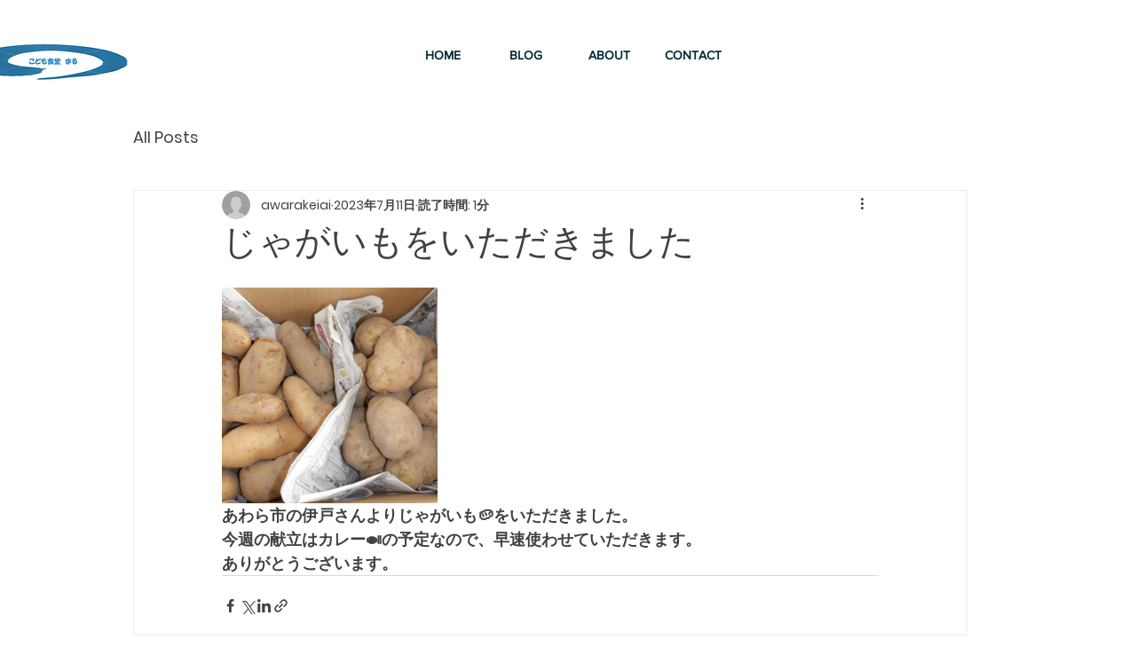

--- FILE ---
content_type: text/css; charset=utf-8
request_url: https://www.kodomoshokudo-maru.net/_serverless/pro-gallery-css-v4-server/layoutCss?ver=2&id=dmrsj-not-scoped&items=3549_4608_3456&container=324_740_323_720&options=gallerySizeType:px%7CenableInfiniteScroll:true%7CtitlePlacement:SHOW_ON_HOVER%7CgridStyle:1%7CimageMargin:5%7CgalleryLayout:2%7CisVertical:true%7CnumberOfImagesPerRow:3%7CgallerySizePx:300%7CcubeRatio:1%7CcubeType:fill%7CgalleryThumbnailsAlignment:none
body_size: -239
content:
#pro-gallery-dmrsj-not-scoped [data-hook="item-container"][data-idx="0"].gallery-item-container{opacity: 1 !important;display: block !important;transition: opacity .2s ease !important;top: 0px !important;left: 0px !important;right: auto !important;height: 243px !important;width: 243px !important;} #pro-gallery-dmrsj-not-scoped [data-hook="item-container"][data-idx="0"] .gallery-item-common-info-outer{height: 100% !important;} #pro-gallery-dmrsj-not-scoped [data-hook="item-container"][data-idx="0"] .gallery-item-common-info{height: 100% !important;width: 100% !important;} #pro-gallery-dmrsj-not-scoped [data-hook="item-container"][data-idx="0"] .gallery-item-wrapper{width: 243px !important;height: 243px !important;margin: 0 !important;} #pro-gallery-dmrsj-not-scoped [data-hook="item-container"][data-idx="0"] .gallery-item-content{width: 243px !important;height: 243px !important;margin: 0px 0px !important;opacity: 1 !important;} #pro-gallery-dmrsj-not-scoped [data-hook="item-container"][data-idx="0"] .gallery-item-hover{width: 243px !important;height: 243px !important;opacity: 1 !important;} #pro-gallery-dmrsj-not-scoped [data-hook="item-container"][data-idx="0"] .item-hover-flex-container{width: 243px !important;height: 243px !important;margin: 0px 0px !important;opacity: 1 !important;} #pro-gallery-dmrsj-not-scoped [data-hook="item-container"][data-idx="0"] .gallery-item-wrapper img{width: 100% !important;height: 100% !important;opacity: 1 !important;} #pro-gallery-dmrsj-not-scoped .pro-gallery-prerender{height:243px !important;}#pro-gallery-dmrsj-not-scoped {height:243px !important; width:740px !important;}#pro-gallery-dmrsj-not-scoped .pro-gallery-margin-container {height:243px !important;}#pro-gallery-dmrsj-not-scoped .pro-gallery {height:243px !important; width:740px !important;}#pro-gallery-dmrsj-not-scoped .pro-gallery-parent-container {height:243px !important; width:745px !important;}